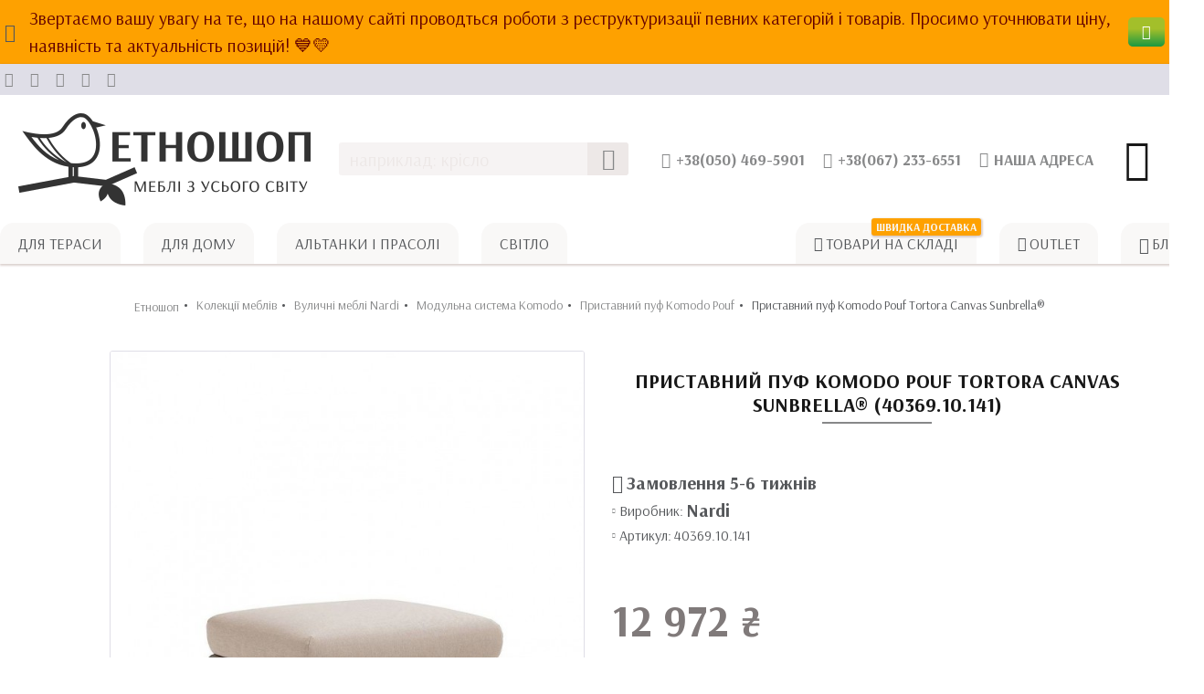

--- FILE ---
content_type: text/html; charset=utf-8
request_url: https://www.google.com/recaptcha/api2/anchor?ar=1&k=6LdT7xYTAAAAAOfLm8QWP5laZ3_mzA4GQFHoQNEj&co=aHR0cHM6Ly9ldGhub3Nob3AuY29tLnVhOjQ0Mw..&hl=en&v=PoyoqOPhxBO7pBk68S4YbpHZ&size=normal&anchor-ms=20000&execute-ms=30000&cb=jc2x6qosqjv3
body_size: 49472
content:
<!DOCTYPE HTML><html dir="ltr" lang="en"><head><meta http-equiv="Content-Type" content="text/html; charset=UTF-8">
<meta http-equiv="X-UA-Compatible" content="IE=edge">
<title>reCAPTCHA</title>
<style type="text/css">
/* cyrillic-ext */
@font-face {
  font-family: 'Roboto';
  font-style: normal;
  font-weight: 400;
  font-stretch: 100%;
  src: url(//fonts.gstatic.com/s/roboto/v48/KFO7CnqEu92Fr1ME7kSn66aGLdTylUAMa3GUBHMdazTgWw.woff2) format('woff2');
  unicode-range: U+0460-052F, U+1C80-1C8A, U+20B4, U+2DE0-2DFF, U+A640-A69F, U+FE2E-FE2F;
}
/* cyrillic */
@font-face {
  font-family: 'Roboto';
  font-style: normal;
  font-weight: 400;
  font-stretch: 100%;
  src: url(//fonts.gstatic.com/s/roboto/v48/KFO7CnqEu92Fr1ME7kSn66aGLdTylUAMa3iUBHMdazTgWw.woff2) format('woff2');
  unicode-range: U+0301, U+0400-045F, U+0490-0491, U+04B0-04B1, U+2116;
}
/* greek-ext */
@font-face {
  font-family: 'Roboto';
  font-style: normal;
  font-weight: 400;
  font-stretch: 100%;
  src: url(//fonts.gstatic.com/s/roboto/v48/KFO7CnqEu92Fr1ME7kSn66aGLdTylUAMa3CUBHMdazTgWw.woff2) format('woff2');
  unicode-range: U+1F00-1FFF;
}
/* greek */
@font-face {
  font-family: 'Roboto';
  font-style: normal;
  font-weight: 400;
  font-stretch: 100%;
  src: url(//fonts.gstatic.com/s/roboto/v48/KFO7CnqEu92Fr1ME7kSn66aGLdTylUAMa3-UBHMdazTgWw.woff2) format('woff2');
  unicode-range: U+0370-0377, U+037A-037F, U+0384-038A, U+038C, U+038E-03A1, U+03A3-03FF;
}
/* math */
@font-face {
  font-family: 'Roboto';
  font-style: normal;
  font-weight: 400;
  font-stretch: 100%;
  src: url(//fonts.gstatic.com/s/roboto/v48/KFO7CnqEu92Fr1ME7kSn66aGLdTylUAMawCUBHMdazTgWw.woff2) format('woff2');
  unicode-range: U+0302-0303, U+0305, U+0307-0308, U+0310, U+0312, U+0315, U+031A, U+0326-0327, U+032C, U+032F-0330, U+0332-0333, U+0338, U+033A, U+0346, U+034D, U+0391-03A1, U+03A3-03A9, U+03B1-03C9, U+03D1, U+03D5-03D6, U+03F0-03F1, U+03F4-03F5, U+2016-2017, U+2034-2038, U+203C, U+2040, U+2043, U+2047, U+2050, U+2057, U+205F, U+2070-2071, U+2074-208E, U+2090-209C, U+20D0-20DC, U+20E1, U+20E5-20EF, U+2100-2112, U+2114-2115, U+2117-2121, U+2123-214F, U+2190, U+2192, U+2194-21AE, U+21B0-21E5, U+21F1-21F2, U+21F4-2211, U+2213-2214, U+2216-22FF, U+2308-230B, U+2310, U+2319, U+231C-2321, U+2336-237A, U+237C, U+2395, U+239B-23B7, U+23D0, U+23DC-23E1, U+2474-2475, U+25AF, U+25B3, U+25B7, U+25BD, U+25C1, U+25CA, U+25CC, U+25FB, U+266D-266F, U+27C0-27FF, U+2900-2AFF, U+2B0E-2B11, U+2B30-2B4C, U+2BFE, U+3030, U+FF5B, U+FF5D, U+1D400-1D7FF, U+1EE00-1EEFF;
}
/* symbols */
@font-face {
  font-family: 'Roboto';
  font-style: normal;
  font-weight: 400;
  font-stretch: 100%;
  src: url(//fonts.gstatic.com/s/roboto/v48/KFO7CnqEu92Fr1ME7kSn66aGLdTylUAMaxKUBHMdazTgWw.woff2) format('woff2');
  unicode-range: U+0001-000C, U+000E-001F, U+007F-009F, U+20DD-20E0, U+20E2-20E4, U+2150-218F, U+2190, U+2192, U+2194-2199, U+21AF, U+21E6-21F0, U+21F3, U+2218-2219, U+2299, U+22C4-22C6, U+2300-243F, U+2440-244A, U+2460-24FF, U+25A0-27BF, U+2800-28FF, U+2921-2922, U+2981, U+29BF, U+29EB, U+2B00-2BFF, U+4DC0-4DFF, U+FFF9-FFFB, U+10140-1018E, U+10190-1019C, U+101A0, U+101D0-101FD, U+102E0-102FB, U+10E60-10E7E, U+1D2C0-1D2D3, U+1D2E0-1D37F, U+1F000-1F0FF, U+1F100-1F1AD, U+1F1E6-1F1FF, U+1F30D-1F30F, U+1F315, U+1F31C, U+1F31E, U+1F320-1F32C, U+1F336, U+1F378, U+1F37D, U+1F382, U+1F393-1F39F, U+1F3A7-1F3A8, U+1F3AC-1F3AF, U+1F3C2, U+1F3C4-1F3C6, U+1F3CA-1F3CE, U+1F3D4-1F3E0, U+1F3ED, U+1F3F1-1F3F3, U+1F3F5-1F3F7, U+1F408, U+1F415, U+1F41F, U+1F426, U+1F43F, U+1F441-1F442, U+1F444, U+1F446-1F449, U+1F44C-1F44E, U+1F453, U+1F46A, U+1F47D, U+1F4A3, U+1F4B0, U+1F4B3, U+1F4B9, U+1F4BB, U+1F4BF, U+1F4C8-1F4CB, U+1F4D6, U+1F4DA, U+1F4DF, U+1F4E3-1F4E6, U+1F4EA-1F4ED, U+1F4F7, U+1F4F9-1F4FB, U+1F4FD-1F4FE, U+1F503, U+1F507-1F50B, U+1F50D, U+1F512-1F513, U+1F53E-1F54A, U+1F54F-1F5FA, U+1F610, U+1F650-1F67F, U+1F687, U+1F68D, U+1F691, U+1F694, U+1F698, U+1F6AD, U+1F6B2, U+1F6B9-1F6BA, U+1F6BC, U+1F6C6-1F6CF, U+1F6D3-1F6D7, U+1F6E0-1F6EA, U+1F6F0-1F6F3, U+1F6F7-1F6FC, U+1F700-1F7FF, U+1F800-1F80B, U+1F810-1F847, U+1F850-1F859, U+1F860-1F887, U+1F890-1F8AD, U+1F8B0-1F8BB, U+1F8C0-1F8C1, U+1F900-1F90B, U+1F93B, U+1F946, U+1F984, U+1F996, U+1F9E9, U+1FA00-1FA6F, U+1FA70-1FA7C, U+1FA80-1FA89, U+1FA8F-1FAC6, U+1FACE-1FADC, U+1FADF-1FAE9, U+1FAF0-1FAF8, U+1FB00-1FBFF;
}
/* vietnamese */
@font-face {
  font-family: 'Roboto';
  font-style: normal;
  font-weight: 400;
  font-stretch: 100%;
  src: url(//fonts.gstatic.com/s/roboto/v48/KFO7CnqEu92Fr1ME7kSn66aGLdTylUAMa3OUBHMdazTgWw.woff2) format('woff2');
  unicode-range: U+0102-0103, U+0110-0111, U+0128-0129, U+0168-0169, U+01A0-01A1, U+01AF-01B0, U+0300-0301, U+0303-0304, U+0308-0309, U+0323, U+0329, U+1EA0-1EF9, U+20AB;
}
/* latin-ext */
@font-face {
  font-family: 'Roboto';
  font-style: normal;
  font-weight: 400;
  font-stretch: 100%;
  src: url(//fonts.gstatic.com/s/roboto/v48/KFO7CnqEu92Fr1ME7kSn66aGLdTylUAMa3KUBHMdazTgWw.woff2) format('woff2');
  unicode-range: U+0100-02BA, U+02BD-02C5, U+02C7-02CC, U+02CE-02D7, U+02DD-02FF, U+0304, U+0308, U+0329, U+1D00-1DBF, U+1E00-1E9F, U+1EF2-1EFF, U+2020, U+20A0-20AB, U+20AD-20C0, U+2113, U+2C60-2C7F, U+A720-A7FF;
}
/* latin */
@font-face {
  font-family: 'Roboto';
  font-style: normal;
  font-weight: 400;
  font-stretch: 100%;
  src: url(//fonts.gstatic.com/s/roboto/v48/KFO7CnqEu92Fr1ME7kSn66aGLdTylUAMa3yUBHMdazQ.woff2) format('woff2');
  unicode-range: U+0000-00FF, U+0131, U+0152-0153, U+02BB-02BC, U+02C6, U+02DA, U+02DC, U+0304, U+0308, U+0329, U+2000-206F, U+20AC, U+2122, U+2191, U+2193, U+2212, U+2215, U+FEFF, U+FFFD;
}
/* cyrillic-ext */
@font-face {
  font-family: 'Roboto';
  font-style: normal;
  font-weight: 500;
  font-stretch: 100%;
  src: url(//fonts.gstatic.com/s/roboto/v48/KFO7CnqEu92Fr1ME7kSn66aGLdTylUAMa3GUBHMdazTgWw.woff2) format('woff2');
  unicode-range: U+0460-052F, U+1C80-1C8A, U+20B4, U+2DE0-2DFF, U+A640-A69F, U+FE2E-FE2F;
}
/* cyrillic */
@font-face {
  font-family: 'Roboto';
  font-style: normal;
  font-weight: 500;
  font-stretch: 100%;
  src: url(//fonts.gstatic.com/s/roboto/v48/KFO7CnqEu92Fr1ME7kSn66aGLdTylUAMa3iUBHMdazTgWw.woff2) format('woff2');
  unicode-range: U+0301, U+0400-045F, U+0490-0491, U+04B0-04B1, U+2116;
}
/* greek-ext */
@font-face {
  font-family: 'Roboto';
  font-style: normal;
  font-weight: 500;
  font-stretch: 100%;
  src: url(//fonts.gstatic.com/s/roboto/v48/KFO7CnqEu92Fr1ME7kSn66aGLdTylUAMa3CUBHMdazTgWw.woff2) format('woff2');
  unicode-range: U+1F00-1FFF;
}
/* greek */
@font-face {
  font-family: 'Roboto';
  font-style: normal;
  font-weight: 500;
  font-stretch: 100%;
  src: url(//fonts.gstatic.com/s/roboto/v48/KFO7CnqEu92Fr1ME7kSn66aGLdTylUAMa3-UBHMdazTgWw.woff2) format('woff2');
  unicode-range: U+0370-0377, U+037A-037F, U+0384-038A, U+038C, U+038E-03A1, U+03A3-03FF;
}
/* math */
@font-face {
  font-family: 'Roboto';
  font-style: normal;
  font-weight: 500;
  font-stretch: 100%;
  src: url(//fonts.gstatic.com/s/roboto/v48/KFO7CnqEu92Fr1ME7kSn66aGLdTylUAMawCUBHMdazTgWw.woff2) format('woff2');
  unicode-range: U+0302-0303, U+0305, U+0307-0308, U+0310, U+0312, U+0315, U+031A, U+0326-0327, U+032C, U+032F-0330, U+0332-0333, U+0338, U+033A, U+0346, U+034D, U+0391-03A1, U+03A3-03A9, U+03B1-03C9, U+03D1, U+03D5-03D6, U+03F0-03F1, U+03F4-03F5, U+2016-2017, U+2034-2038, U+203C, U+2040, U+2043, U+2047, U+2050, U+2057, U+205F, U+2070-2071, U+2074-208E, U+2090-209C, U+20D0-20DC, U+20E1, U+20E5-20EF, U+2100-2112, U+2114-2115, U+2117-2121, U+2123-214F, U+2190, U+2192, U+2194-21AE, U+21B0-21E5, U+21F1-21F2, U+21F4-2211, U+2213-2214, U+2216-22FF, U+2308-230B, U+2310, U+2319, U+231C-2321, U+2336-237A, U+237C, U+2395, U+239B-23B7, U+23D0, U+23DC-23E1, U+2474-2475, U+25AF, U+25B3, U+25B7, U+25BD, U+25C1, U+25CA, U+25CC, U+25FB, U+266D-266F, U+27C0-27FF, U+2900-2AFF, U+2B0E-2B11, U+2B30-2B4C, U+2BFE, U+3030, U+FF5B, U+FF5D, U+1D400-1D7FF, U+1EE00-1EEFF;
}
/* symbols */
@font-face {
  font-family: 'Roboto';
  font-style: normal;
  font-weight: 500;
  font-stretch: 100%;
  src: url(//fonts.gstatic.com/s/roboto/v48/KFO7CnqEu92Fr1ME7kSn66aGLdTylUAMaxKUBHMdazTgWw.woff2) format('woff2');
  unicode-range: U+0001-000C, U+000E-001F, U+007F-009F, U+20DD-20E0, U+20E2-20E4, U+2150-218F, U+2190, U+2192, U+2194-2199, U+21AF, U+21E6-21F0, U+21F3, U+2218-2219, U+2299, U+22C4-22C6, U+2300-243F, U+2440-244A, U+2460-24FF, U+25A0-27BF, U+2800-28FF, U+2921-2922, U+2981, U+29BF, U+29EB, U+2B00-2BFF, U+4DC0-4DFF, U+FFF9-FFFB, U+10140-1018E, U+10190-1019C, U+101A0, U+101D0-101FD, U+102E0-102FB, U+10E60-10E7E, U+1D2C0-1D2D3, U+1D2E0-1D37F, U+1F000-1F0FF, U+1F100-1F1AD, U+1F1E6-1F1FF, U+1F30D-1F30F, U+1F315, U+1F31C, U+1F31E, U+1F320-1F32C, U+1F336, U+1F378, U+1F37D, U+1F382, U+1F393-1F39F, U+1F3A7-1F3A8, U+1F3AC-1F3AF, U+1F3C2, U+1F3C4-1F3C6, U+1F3CA-1F3CE, U+1F3D4-1F3E0, U+1F3ED, U+1F3F1-1F3F3, U+1F3F5-1F3F7, U+1F408, U+1F415, U+1F41F, U+1F426, U+1F43F, U+1F441-1F442, U+1F444, U+1F446-1F449, U+1F44C-1F44E, U+1F453, U+1F46A, U+1F47D, U+1F4A3, U+1F4B0, U+1F4B3, U+1F4B9, U+1F4BB, U+1F4BF, U+1F4C8-1F4CB, U+1F4D6, U+1F4DA, U+1F4DF, U+1F4E3-1F4E6, U+1F4EA-1F4ED, U+1F4F7, U+1F4F9-1F4FB, U+1F4FD-1F4FE, U+1F503, U+1F507-1F50B, U+1F50D, U+1F512-1F513, U+1F53E-1F54A, U+1F54F-1F5FA, U+1F610, U+1F650-1F67F, U+1F687, U+1F68D, U+1F691, U+1F694, U+1F698, U+1F6AD, U+1F6B2, U+1F6B9-1F6BA, U+1F6BC, U+1F6C6-1F6CF, U+1F6D3-1F6D7, U+1F6E0-1F6EA, U+1F6F0-1F6F3, U+1F6F7-1F6FC, U+1F700-1F7FF, U+1F800-1F80B, U+1F810-1F847, U+1F850-1F859, U+1F860-1F887, U+1F890-1F8AD, U+1F8B0-1F8BB, U+1F8C0-1F8C1, U+1F900-1F90B, U+1F93B, U+1F946, U+1F984, U+1F996, U+1F9E9, U+1FA00-1FA6F, U+1FA70-1FA7C, U+1FA80-1FA89, U+1FA8F-1FAC6, U+1FACE-1FADC, U+1FADF-1FAE9, U+1FAF0-1FAF8, U+1FB00-1FBFF;
}
/* vietnamese */
@font-face {
  font-family: 'Roboto';
  font-style: normal;
  font-weight: 500;
  font-stretch: 100%;
  src: url(//fonts.gstatic.com/s/roboto/v48/KFO7CnqEu92Fr1ME7kSn66aGLdTylUAMa3OUBHMdazTgWw.woff2) format('woff2');
  unicode-range: U+0102-0103, U+0110-0111, U+0128-0129, U+0168-0169, U+01A0-01A1, U+01AF-01B0, U+0300-0301, U+0303-0304, U+0308-0309, U+0323, U+0329, U+1EA0-1EF9, U+20AB;
}
/* latin-ext */
@font-face {
  font-family: 'Roboto';
  font-style: normal;
  font-weight: 500;
  font-stretch: 100%;
  src: url(//fonts.gstatic.com/s/roboto/v48/KFO7CnqEu92Fr1ME7kSn66aGLdTylUAMa3KUBHMdazTgWw.woff2) format('woff2');
  unicode-range: U+0100-02BA, U+02BD-02C5, U+02C7-02CC, U+02CE-02D7, U+02DD-02FF, U+0304, U+0308, U+0329, U+1D00-1DBF, U+1E00-1E9F, U+1EF2-1EFF, U+2020, U+20A0-20AB, U+20AD-20C0, U+2113, U+2C60-2C7F, U+A720-A7FF;
}
/* latin */
@font-face {
  font-family: 'Roboto';
  font-style: normal;
  font-weight: 500;
  font-stretch: 100%;
  src: url(//fonts.gstatic.com/s/roboto/v48/KFO7CnqEu92Fr1ME7kSn66aGLdTylUAMa3yUBHMdazQ.woff2) format('woff2');
  unicode-range: U+0000-00FF, U+0131, U+0152-0153, U+02BB-02BC, U+02C6, U+02DA, U+02DC, U+0304, U+0308, U+0329, U+2000-206F, U+20AC, U+2122, U+2191, U+2193, U+2212, U+2215, U+FEFF, U+FFFD;
}
/* cyrillic-ext */
@font-face {
  font-family: 'Roboto';
  font-style: normal;
  font-weight: 900;
  font-stretch: 100%;
  src: url(//fonts.gstatic.com/s/roboto/v48/KFO7CnqEu92Fr1ME7kSn66aGLdTylUAMa3GUBHMdazTgWw.woff2) format('woff2');
  unicode-range: U+0460-052F, U+1C80-1C8A, U+20B4, U+2DE0-2DFF, U+A640-A69F, U+FE2E-FE2F;
}
/* cyrillic */
@font-face {
  font-family: 'Roboto';
  font-style: normal;
  font-weight: 900;
  font-stretch: 100%;
  src: url(//fonts.gstatic.com/s/roboto/v48/KFO7CnqEu92Fr1ME7kSn66aGLdTylUAMa3iUBHMdazTgWw.woff2) format('woff2');
  unicode-range: U+0301, U+0400-045F, U+0490-0491, U+04B0-04B1, U+2116;
}
/* greek-ext */
@font-face {
  font-family: 'Roboto';
  font-style: normal;
  font-weight: 900;
  font-stretch: 100%;
  src: url(//fonts.gstatic.com/s/roboto/v48/KFO7CnqEu92Fr1ME7kSn66aGLdTylUAMa3CUBHMdazTgWw.woff2) format('woff2');
  unicode-range: U+1F00-1FFF;
}
/* greek */
@font-face {
  font-family: 'Roboto';
  font-style: normal;
  font-weight: 900;
  font-stretch: 100%;
  src: url(//fonts.gstatic.com/s/roboto/v48/KFO7CnqEu92Fr1ME7kSn66aGLdTylUAMa3-UBHMdazTgWw.woff2) format('woff2');
  unicode-range: U+0370-0377, U+037A-037F, U+0384-038A, U+038C, U+038E-03A1, U+03A3-03FF;
}
/* math */
@font-face {
  font-family: 'Roboto';
  font-style: normal;
  font-weight: 900;
  font-stretch: 100%;
  src: url(//fonts.gstatic.com/s/roboto/v48/KFO7CnqEu92Fr1ME7kSn66aGLdTylUAMawCUBHMdazTgWw.woff2) format('woff2');
  unicode-range: U+0302-0303, U+0305, U+0307-0308, U+0310, U+0312, U+0315, U+031A, U+0326-0327, U+032C, U+032F-0330, U+0332-0333, U+0338, U+033A, U+0346, U+034D, U+0391-03A1, U+03A3-03A9, U+03B1-03C9, U+03D1, U+03D5-03D6, U+03F0-03F1, U+03F4-03F5, U+2016-2017, U+2034-2038, U+203C, U+2040, U+2043, U+2047, U+2050, U+2057, U+205F, U+2070-2071, U+2074-208E, U+2090-209C, U+20D0-20DC, U+20E1, U+20E5-20EF, U+2100-2112, U+2114-2115, U+2117-2121, U+2123-214F, U+2190, U+2192, U+2194-21AE, U+21B0-21E5, U+21F1-21F2, U+21F4-2211, U+2213-2214, U+2216-22FF, U+2308-230B, U+2310, U+2319, U+231C-2321, U+2336-237A, U+237C, U+2395, U+239B-23B7, U+23D0, U+23DC-23E1, U+2474-2475, U+25AF, U+25B3, U+25B7, U+25BD, U+25C1, U+25CA, U+25CC, U+25FB, U+266D-266F, U+27C0-27FF, U+2900-2AFF, U+2B0E-2B11, U+2B30-2B4C, U+2BFE, U+3030, U+FF5B, U+FF5D, U+1D400-1D7FF, U+1EE00-1EEFF;
}
/* symbols */
@font-face {
  font-family: 'Roboto';
  font-style: normal;
  font-weight: 900;
  font-stretch: 100%;
  src: url(//fonts.gstatic.com/s/roboto/v48/KFO7CnqEu92Fr1ME7kSn66aGLdTylUAMaxKUBHMdazTgWw.woff2) format('woff2');
  unicode-range: U+0001-000C, U+000E-001F, U+007F-009F, U+20DD-20E0, U+20E2-20E4, U+2150-218F, U+2190, U+2192, U+2194-2199, U+21AF, U+21E6-21F0, U+21F3, U+2218-2219, U+2299, U+22C4-22C6, U+2300-243F, U+2440-244A, U+2460-24FF, U+25A0-27BF, U+2800-28FF, U+2921-2922, U+2981, U+29BF, U+29EB, U+2B00-2BFF, U+4DC0-4DFF, U+FFF9-FFFB, U+10140-1018E, U+10190-1019C, U+101A0, U+101D0-101FD, U+102E0-102FB, U+10E60-10E7E, U+1D2C0-1D2D3, U+1D2E0-1D37F, U+1F000-1F0FF, U+1F100-1F1AD, U+1F1E6-1F1FF, U+1F30D-1F30F, U+1F315, U+1F31C, U+1F31E, U+1F320-1F32C, U+1F336, U+1F378, U+1F37D, U+1F382, U+1F393-1F39F, U+1F3A7-1F3A8, U+1F3AC-1F3AF, U+1F3C2, U+1F3C4-1F3C6, U+1F3CA-1F3CE, U+1F3D4-1F3E0, U+1F3ED, U+1F3F1-1F3F3, U+1F3F5-1F3F7, U+1F408, U+1F415, U+1F41F, U+1F426, U+1F43F, U+1F441-1F442, U+1F444, U+1F446-1F449, U+1F44C-1F44E, U+1F453, U+1F46A, U+1F47D, U+1F4A3, U+1F4B0, U+1F4B3, U+1F4B9, U+1F4BB, U+1F4BF, U+1F4C8-1F4CB, U+1F4D6, U+1F4DA, U+1F4DF, U+1F4E3-1F4E6, U+1F4EA-1F4ED, U+1F4F7, U+1F4F9-1F4FB, U+1F4FD-1F4FE, U+1F503, U+1F507-1F50B, U+1F50D, U+1F512-1F513, U+1F53E-1F54A, U+1F54F-1F5FA, U+1F610, U+1F650-1F67F, U+1F687, U+1F68D, U+1F691, U+1F694, U+1F698, U+1F6AD, U+1F6B2, U+1F6B9-1F6BA, U+1F6BC, U+1F6C6-1F6CF, U+1F6D3-1F6D7, U+1F6E0-1F6EA, U+1F6F0-1F6F3, U+1F6F7-1F6FC, U+1F700-1F7FF, U+1F800-1F80B, U+1F810-1F847, U+1F850-1F859, U+1F860-1F887, U+1F890-1F8AD, U+1F8B0-1F8BB, U+1F8C0-1F8C1, U+1F900-1F90B, U+1F93B, U+1F946, U+1F984, U+1F996, U+1F9E9, U+1FA00-1FA6F, U+1FA70-1FA7C, U+1FA80-1FA89, U+1FA8F-1FAC6, U+1FACE-1FADC, U+1FADF-1FAE9, U+1FAF0-1FAF8, U+1FB00-1FBFF;
}
/* vietnamese */
@font-face {
  font-family: 'Roboto';
  font-style: normal;
  font-weight: 900;
  font-stretch: 100%;
  src: url(//fonts.gstatic.com/s/roboto/v48/KFO7CnqEu92Fr1ME7kSn66aGLdTylUAMa3OUBHMdazTgWw.woff2) format('woff2');
  unicode-range: U+0102-0103, U+0110-0111, U+0128-0129, U+0168-0169, U+01A0-01A1, U+01AF-01B0, U+0300-0301, U+0303-0304, U+0308-0309, U+0323, U+0329, U+1EA0-1EF9, U+20AB;
}
/* latin-ext */
@font-face {
  font-family: 'Roboto';
  font-style: normal;
  font-weight: 900;
  font-stretch: 100%;
  src: url(//fonts.gstatic.com/s/roboto/v48/KFO7CnqEu92Fr1ME7kSn66aGLdTylUAMa3KUBHMdazTgWw.woff2) format('woff2');
  unicode-range: U+0100-02BA, U+02BD-02C5, U+02C7-02CC, U+02CE-02D7, U+02DD-02FF, U+0304, U+0308, U+0329, U+1D00-1DBF, U+1E00-1E9F, U+1EF2-1EFF, U+2020, U+20A0-20AB, U+20AD-20C0, U+2113, U+2C60-2C7F, U+A720-A7FF;
}
/* latin */
@font-face {
  font-family: 'Roboto';
  font-style: normal;
  font-weight: 900;
  font-stretch: 100%;
  src: url(//fonts.gstatic.com/s/roboto/v48/KFO7CnqEu92Fr1ME7kSn66aGLdTylUAMa3yUBHMdazQ.woff2) format('woff2');
  unicode-range: U+0000-00FF, U+0131, U+0152-0153, U+02BB-02BC, U+02C6, U+02DA, U+02DC, U+0304, U+0308, U+0329, U+2000-206F, U+20AC, U+2122, U+2191, U+2193, U+2212, U+2215, U+FEFF, U+FFFD;
}

</style>
<link rel="stylesheet" type="text/css" href="https://www.gstatic.com/recaptcha/releases/PoyoqOPhxBO7pBk68S4YbpHZ/styles__ltr.css">
<script nonce="Or_d74wl9GIcHzytkrZEzg" type="text/javascript">window['__recaptcha_api'] = 'https://www.google.com/recaptcha/api2/';</script>
<script type="text/javascript" src="https://www.gstatic.com/recaptcha/releases/PoyoqOPhxBO7pBk68S4YbpHZ/recaptcha__en.js" nonce="Or_d74wl9GIcHzytkrZEzg">
      
    </script></head>
<body><div id="rc-anchor-alert" class="rc-anchor-alert"></div>
<input type="hidden" id="recaptcha-token" value="[base64]">
<script type="text/javascript" nonce="Or_d74wl9GIcHzytkrZEzg">
      recaptcha.anchor.Main.init("[\x22ainput\x22,[\x22bgdata\x22,\x22\x22,\[base64]/[base64]/[base64]/bmV3IHJbeF0oY1swXSk6RT09Mj9uZXcgclt4XShjWzBdLGNbMV0pOkU9PTM/bmV3IHJbeF0oY1swXSxjWzFdLGNbMl0pOkU9PTQ/[base64]/[base64]/[base64]/[base64]/[base64]/[base64]/[base64]/[base64]\x22,\[base64]\\u003d\x22,\[base64]/Cr8K9A8O3w6oSJsKqE0YPVFBrwppebcK2w4HCjmbCvjbDuFw/[base64]/[base64]/bi0kwoDDtsKVw53DoMKZZHjDiQtcwr9Fw5JQXcKhRkHDvFstcsO4CcKnw6rDssKOfmlBG8O3KE1dw6nCrlcNOXhZb2RWbW8wacKxecKywrIGEMOOEsOPKcKHHsO2LMODJMKvFsOnw7AEwr8JVsO6w6BTVQMmMEJ0H8KhfT9xDUtnwo7Dh8O/w4FCw458w4AWwrNnODl/b3XDh8KZw7AwYnTDjMOzVsKww77Dk8OUQMKgTCjDklnCuhQ5wrHClsO/XDfChMOgXsKCwo4Xw77Dqi8pwqdKJkcwwr7DqkXCtcOZH8OQw4/Dg8OBwpLCugPDicKnRsOuwrQ6wpHDlMKDw7HCmsKyY8KpTXl9b8KnNSbDlhbDocKrFMO6wqHDmsOoER87wrHDrsOVwqQ+w7nCuRfDtsOfw5PDvsO6w5rCt8O+w6YkBStgFh/[base64]/Cp8KnLMKbCMK6f8O5dMO4MMKfIWosFcKnw78Gw5/Cu8K0w5hMCETCoMO+w5TCqgcMHAgdw4zCglIfw4nDgz3Dm8KEwp8zQB/Ck8KyLyrDt8OZQFPCu1fCn2tyRcKdw7nDjsO6wqB7F8KIY8Oiwo0lw7rCqnRbM8ORD8K8FkUHw43Dn0J8w5oeIMKmcMOISFHDvkQEEsOJwpnDrT/[base64]/DtRodccOuwrTDvcK9d8OJwq3DpMKEw5XCuz1Twp9HwpswwqR6woDDsW5Uw4IoDV7DpMKZJD/DtxnDu8O7BsKRw7tnw6JFG8OAwoHCh8OAAQbDr2YFHibDhwddwqZiw6XDnXQ4LX3ChmMiDsK6aH1vw4VhITFwwo/Dg8KtG1NfwqBVwrd1w6QyHMOQVsObwobChcKGwrDCjcKnw79LwonCowBPw7vDvyPCu8K6HBXCjljDscOFMMOkHAMBwo4owpVTK0fDiRxAwqQWw6czJi4PVsOJXsOSDsK3VcO/[base64]/T1bDk8OewqbCnMKYbwNzLcKlworDsEwlWmI9woc8EU3DrVXCugt2f8OAw7s6w5fCqFfDq3LChBfDvGLCqQPDjMKWVsKUSAAQw6IUMQ5Lw7QJw7EJIsKvPiM/RWMXPDYHwqrCm0LDgSTCtMO4w4cNwo4Kw5HDoMKow6l8bsOOwqnDmMOmKwzCu0XDkMKewoU0woMuw5QdGUzCk0JtwqMOexHCmsOnPMOffF/CmEseHcKJwrsVZUUCNcOgw6TCsg0KwqLDp8Ktw4TDhMOgPQt0csK6wprCkMOnaD/[base64]/CuwbDvUnDjyvDhhRqAcKcGcObeR3DucKjK18jw6DDoj7Ctk0VwoPCpsK8w6IuwpfCrsO9TsKPIsK0dcOowq07ZhPDo2oaIT7CvMKhbRspWMKbwokPwqEDY8OEw7ZYw7VewphMSMO8JsO9w7JmUws+w5FuwpfCsMO/fcOkTj7Cr8Osw79Dw7/DtMOFZcKKwpHDqcKyw4MQw5bDu8KiHGXDsEQVwoHDscOCUWJrX8O8JXTCrMKzwoxgwrbDmcOjwqFLwrLDonIPw592wpliwrMQchbCr0vCiWXCokzCkcO+QGzDrRITXsK1Dw3CmMOiw5QOLxF9Wk5YIMOTw4jCs8OgEmnDpyFNH3IYeGfCszldTyg/YBAETMK5O2bDq8OlDMKXwqzCl8KAZn0EaQDDk8OOZ8KgwqjCtUfDsh7Di8KKwpnDgARaE8KxwoHCoB3CtWjCosK+wrjDhcObYEhpGEjDsUENIGJ/IcK+w63CvmppNBVxWHzCgcKWFsO5PcObMcK5BMOIwrZaazfDoMOMOHLDtcK7w4hdNcOow4VYwrzCijkfwrnDuVMpH8OteMOUfMOETEfCmFfDgg9SwoTDjBfDin8vKmjDrMK0GcOCRhfDiDxlc8KxwpJzMCnCuS8Rw7Zww7jDmsO4wp1jYVPCuB/DpwwTw57Dqh0iwqPDmXdKwonCj2U6w4/CpAdVwqgFw7sPwqQJw7lww64zDcKMwrPCpW3Ch8O5IcKsScKZworCozxXfHYlecKnw6rCj8KLG8KEwoM/wq09MV9MwqrCsQMHw6HCohZJw5TClVhMw6Y1w7DClzoiwpcBwrTCvcKJeGHDmQZ3ScOdVsKtwq/CmsOgS1giGMO9w4TCgBvDh8K2w5HDr8OpU8KjES84ZiElw5DCiih9w6/DtsOVwp0gwoBOwoPDqBjDnMOEdsK4w7RvdQZbVcOqwp5Uw4DCgMOuwp82E8K5AsKjR23DrsK7w7XDthbCoMOIUcKodMO0XxpPZg1UwrNLw55Qw6HDoB/CqAwJAMO8dRjDk3ZYAMODw4vCompUwq7ClyFrfHLCvAvChQdPw4A+HsOCRCxrw7AEEUlXwqHCszLDkMOJw5xJBMOBG8O5PMOvw6l5J8KEw63Dr8O6ZcOawrDClcOwG3XDmcKFw7odBmLCuTrDmAAbIcOdXU03w4DCu2zCl8OyFG/Crm14w4x9wqjCuMKOwpnCscK6dDnChHrCjcK1w57CnMOYS8Obw5U2wqrCrcKhLHwUQyUWBsKjwqnCoUnDrULCiRk4woZzwqjCp8O4EMOLBxbCrEosecOfwqbCgG5UfFsNwovCuRZYwp1sb3nDojbDknsIDcOVwpLDicKrwrhqCXTDrcKSwpjCvMOMUcOLcsK/LMOjw6fDlQfDkhTDosKiM8ObPR3CqAFDBsOtwp04MMO+w7oyOMK9w6RewoNWFcOwwq/[base64]/ClcKuUA1LwoNlZELCncOIw5vCnlnDoFvDmsOvHFdHwq84w7c3BgpJbXgKSjp5C8KCQMOkAcKgwo/CsiDCnsOVwqBNUAV/[base64]/CinDCiiPDiSYcwrl/dnDCvFjDgCo8wr7DiMOsQiR8wq1Md2bDgcOnw73CmADCumfDoy/DrMOgwqFXw6U3w7PCt33CqMKveMOZw70qfX9gw4sKwph+f1pZScOSw4MYwoDDvjcRwrLCjkzCt1TCqkBPwqvCnsOnw6zDt11hwpNcw4kyJ8OpwqTDkMO+worCpsO/LnkEw6DCjMKuWR/DtMONw7cew5jDuMKSw6VIUGnDhsK8GA/CocKXwqt6ajQAw5ZgBcOSw7jCucOTLVofw5AlIcOkw7lRADlcw55FdFHDjsKGYBPDulwxbcO5wp/ChMOZwp7DisOXw79aw7zDr8Krw4tnwozDt8K2wojDpsOKWDRkw53DkcOYwpbCmhwzZx4xw5/CnsOPMG/[base64]/CvjsBw7fCglxLw7MwwrAUw6LDp0JiN8KjwoLDiVYnwoPCtEPCk8KlL1/DmsO+J2widV0qX8KJwr3DlCDCvMOKwo3CoSPDj8O2W3DDhg5Pwqhiw7B0wpnCk8KSwogCJ8KoXhvCuhfCuwrCug/DgRkXw4HDmcOMEDQLw7ElYcO0woIMW8OoWUwjUsK0A8OlXsOWwrDCk3/CpnQUEsOoGQjCp8KmwrLDpGl8wrhGTcOIG8ONwqLDhxJCwpLCv3BFwrPCm8K0wpHDsMOewqzCglDDkXJZw4jCsxzCvcKIGBwfw4vCs8KlIyXCvMKDw7gLEU/DrmHDocKPwofCvSoKwpXCmhzCosOvw7IswrA7w6nDtjkaFsOhw5TCgX1nO8OPbcKOIBHDg8KqVzLCiMKuw5w2woYXZx/CgcOCwr4gT8Onw74vfcOoTMOuN8K0JChSw7NFwp9Dw4PDpU7DnyrCkcO/wr/[base64]/Cm0QLw5J9w5zCkwXCsMOfw7PCpMO2H8OQIMK3KsOZL8KUw4ZVF8Ocw4TDnTM7UsOEKcOdZ8OJFMOgAgfDusKdwr8jRwPCjjjDk8KVw43CkyI8wqBQwp/CmhnCh1tXwrvDo8OOw5HDnkdIw7ZBFcKKDMOMwpZCWcKTMRsCw5vCml7Dh8K5wolqD8K1MAcMwokwwqI0CyDDpwgew5cgwpBIw5HDvWzCqGtAw6rDihgEJXfCim5zwqrCmVPDu27DocKOY2gEw6/CiA7DkRfDl8Kqw7TCl8OCw751wr92ACHDsU1Dw7nCvsKDOsKJwonCvMK4wqQSK8OBBMKFwq9Fw4Y+YyQsBjnDuMObwpPDkw3Cj37DshHCjV99DgIqdRjDrsKHSUd7w47CnsKkw6VgfsOTw7FRWCjDvxo8w6bCjsOJw73DolYhORDCiXhwwrYIEMOdwp/[base64]/CvsK4wqNAw7rCocK5eFQFwpPDncKFw7V9dsO4w7ZuwoDDp8OVwrAow7F8w6fCr8OIXQ/[base64]/DshcpfMKsLMO3b3g6wqzDgMOYEXHCo8KGw5MJUTbDmsKrwqFKUMKHSTrDgxpfwpZ8w5nDpsKGU8OtwobCocK4wpfCkFlcw6/[base64]/CmwRXOMObEiFNfMKLw5rDkMOmw4vDkx0+QcK6KMKTPcOUw4YsIsKZCsKpwr7CiELCl8KWwqJgwrXCk3slMHLCrsORwqcjRX56woMkw4MYTcKRw5zCmGQSw6QlMQnCq8Kvw7JSw4TDrcKaRsKDQg1KMg97VsOZwp3CucOvcgZAwrwUw7bDtsKxw5k1wqjCrwYnw4/CuQjCvkvCrMO9wpEpwr/[base64]/TsKfwp8iOsOkBcOhBFLDpi5GM8OrTxHCisKpETDCk8ODw7PDtMKgScOVwovDjRnCnMKPw5DCkSbDtnDDjcO4LMKowpo0bSQJwoEKSQs6w63CnsKRw7nDlcKtwrbDuMKuwop5W8O/w6PCqcO1w6M+SibDk3YpO2s4w4MQwppGwqHCqg/DkE0gOiTDqcO8V1PCrC3DlsKwEQDCqMKdw63ChMKpIVt4A31pKMKew40ONALChnlYw7DDiEFmw4oWwoLDosOYOsO/w5PDj8O3BybCpsKjX8KjwrxnwqrChsKQPk/Dvkkyw67DsEwPa8KmWEZqw4DCrMO4w5TDmcKjIG3CqhN/K8OrIcKedcO+w65/C2PDusO+wqfDp8OmwpPDiMKXw6MZT8K6wqvCgsOcQCfCg8KIR8O9w6RYwqPCnMKPwrtyL8O/HsKCw7gww6vCkcKEOiXDmcKDw4bCvkY/[base64]/CnzjDr8KvZhZrAh3CocKHw6gpwodSHMKNT8KOwq3CncO4Ph9JwqZtfcOMHMKSw6zCgGFgE8KWwoNhOFkPLMO7w5rCmk/DrsKXw7rCrsKdw5nCvsOgC8K0WBstUmfDk8Knw5QlPcOPw6rCoH/Cv8Ovw4bCksKmwrHDrMKjw4XCgMKJwqwQw71DwrXCkMKBWj7DksKZNHRew60QHxIRw7/ChXjDjFHDlMOewpZuTFbDqzxIw6bCsl/DicOxVMKGOMKFJTjCjcKWVGnDnmkWS8KvecK/w6Ezw6taKSFVwrpJw5I1ZsOGH8O6wolVMsORwp/CucOnAQFCwqRFw53DtzFXw5PDrcK0PxrDrMK7w5oVE8OyEMK5wqLCmsOUJcKVFjpyw4kFHsOCI8Kywo/DqFlTwrxmRh0YwprCsMKCd8Omw4Ejwp7CuMObwrnCqR9bCcKCSsOUMD/[base64]/DjQzDjgrDjMKTw6xyw4fCtMOywrd7SjLDpQbDtQZhw7o6bWnCuhLCs8Knw6BjH0QNw7HCq8KPw6nCi8KYHAkiw58Hwqd5Gnt4QsKeWjrDssOlwrXCm8K7woDDgMOxw67CvWXCkMOCSR/CmTpKPWt6w7zDjcOGCcObWsKBKTzDqMOIwo1SQMO/AThtT8KQFcOmYwDCgU7Dh8ODwoXCn8OOacOBwpzDnMKxw6/CnWJpw6QPw5YxOHwURB1LwpXDjmXCglLDmQnDhQvDpDrDkG/DicKJwoEgL0bCl39CBcO0wrsUwonDusKbwqdiw747G8KfN8KUw6EaHcOBwpDDo8Oqw65iw58ow6Q9wp5sQMOxwoN5FjbCo0IWw4nDqVzCvcOxwoU8BVrCoTBHwqViw6MSNsOUZsO5wqE4w4Nmw7BawrNTf0rDii/[base64]/[base64]/[base64]/FDkbEHcBw5fCu8K9wod9wojCk8OQEcOfMcK7KTHCj8KIIcOBRsODw7tWYw/[base64]/CgEszGVLClMKfw5vDnzfDmcKLwr0eesOOVsOVRsKqw5BFw6fDkkDDmFjCgnPDu0HDqxLDosO1wo5Iw73CtcOswoBVw6Vrw6Fswr0bw4jCk8KBUATCvW3CjRPDnMKRXMOaU8KTGcOGccO6G8KuKSBbeRfClsKNAcOBw6khBhsyLcK0wrx/AsOrIMO5KcK7wpLCl8OCwpIsRcKUESrCnTfDtlLCp1HCo1RwwoACXnAHUsKjw7rDr1LDsBckw6/CgnzDvsOdVcKYwpx3woLDv8KpwrQLwofCm8K8w4tGw41rwojDnsOzw4HCnQ/DhhXCgMOLYDnCnMOfJsOFwofCh3vDtsKsw7dVdsKCw68mDcOCKsKcwoYOK8K/w6zDlsODWTfCtFHDhn08wrcsXU18AQnDrjnCn8OsHWVtw4AOwo9fw7TDpcKcw7kOBcOWwrBow6cpwonCmjnDnV/CisOuw7XDnVnCrMOUwrDCnnfCqMOcR8KlbSXCmivCv3TDq8OQdkVFwo3CqsOZw6ZfCVxrwqXDjlTDr8KvQDzCu8O4w6/CjsKUwrPCo8O/woYXwoPCjGHCnS/CjQ/DtMKGEDDDisOnKsOvV8OaNxM2w4TCg0XCgxQlw4HDkcOLwqFSbsKqZXZZOsKew6NrwrfCtMOfMcKJXzAmw7zDuXLCrWQuEmTDsMKZwrc8w4ZowrPCqk/Cm8OfO8O0wpwuFMODIsKtwqPDvWc8KsKCTkLCvSzDijEvHsKyw6vDsngrdsKbw7xNJsOAHUzCsMKdY8KfbMOqGQDCgMO3RcOARCA+InvCgcK3McKpw45uBUpAw7MvYMO9w6/Dh8OgE8KDwohHelnCtknCl0xQKMK4DcOyw4XDtS3DkcKECcOuK0fCoMOBJVINahDCoTfCnsOmwrrCtDHDlV08wo8rYgg6A15zVMKMwq/DvAjDljrDt8O7w5g3wphBwrwrTcKeQsOnw41aBQYzbArDuk8AWcOVwoxbwrbCrcO8TMKrw5jDhMOqwp3CocOdGMKrwpINXMO7wovCiMO+wp7Dj8O3w4ViI8KCVsOsw7fDjcK1w6lfw4/DrcOlf0w5HhhWw4hZZlQow5sbw58xQy7CvMKuw4FtwpcCGjDCh8O+dA7CmkMlwrPCg8KGUiHDuT03wqHDvcKXw4HDkcKMwohSwodRPVEMKsOaw4zDpRHDjmpPQXDDv8OXZcO6wp7DtsKvw6bCjMKdw4jCiyxxwplUI8KsRMO+wp3CjT0+wockZMKSBcO8wo/DmMO4wotwKcKpwqhIK8K8TVBBw7fCo8OlwqrDrQ05F1pPVMKmwq7DjRRlw5UyfcOpwqNubMKJw53DuGNUwqk8wq05wqJ4wpTCpmvCksKgDCfClUPDucO9Kl/CrsKeYhPDoMOGYUEww73CnVbDhsOgfcKyQRvCusKqw63DksK4woPDtngZal5+B8KpUnVVwqJFWsOjwoZtC3p4wpXCjRdSP2FYwq/Dm8ObBsKhw4lYw58rw4QRwo3CgSxNAW5wHB5cO0TDvcOFfis9A1PDk27DjzjDocOVOH9ROkkyasKZwpnDhAZTPgYXw43CvcOTP8O3w70RNcOOFWM+Z3zCmcKmMxbChWNkTcO7w6fCk8OxIMKYAcKQcgPDmsKFwoDCniPDmFxPcsKVwo3CqsOZw5NHw6YkwobCs0/DsGt7LsO9w5rCtsKIKUkjUMKVw45rwobDgmPCmcO+RnwCw7cTw6o+RcKgEV8Oa8K5S8Oxw6bDhi1uwrcHwrjDkV1Ew54pw5nCvMOvQ8KWwq7DoStewrZQMyN5w6DDhcK7wrzCicK/TQ/Cu3bCkMKDOTkFKi7DhcK5f8OASTI3IypuSmXDgsOlRXUXUQlFwqbDon/DusKDwokew5PDpFdnwrtUwrUvaUrDh8OJNcOYwpnCrsKMS8OocMOQEB47DClKUyt5w6rDpXHCiXNwMynDosO+HUXDiMOaPkvDllx/[base64]/DisO+VMKYZDPDvMK2NHJATmIiVMO2YHgNw4pYBsO7w4J7wo/Cl34vwqDDlcOQw5DDs8OGNMKAdD0KPRAbWiDDqMK+KEVRF8K0eEHCtsK/w7/Dpk8Yw6/CisO/[base64]/[base64]/DtQnDvGXCsmsxIMO2wrgEHzkuH8Oqwpwew4TCgcOUw5VcwpPDoAQywobCjArDpMKCwpZOZWzDvnHDuVbDoiTDucODw4N0w6fCkyFwNMKEMA7DrDEuLQzClHXCp8Oxw6fCpMOWw4TDow7Ch1o+WsOAwqbCicOxfsK8w593wqrDh8KHwrMTwrU/[base64]/WMK/L8KPT8KPWMKZwrNRG8Oewp8awozDgzgYw7MaMMOrwoI+fmQHwqIic3fDqGcFwpVjIMKJw7zDrsKaQG0DwroFSS7CoQjDksKrw5kIw7t7w5rDv1bCsMOPwpXCtcO/[base64]/[base64]/[base64]/Dm3gywrAjw6HDtnzDp1rDpGPCgn/CoMOtw7HDvcOzS39HwrZ6wq7DvVPCgMKAwpHDiDN2CHPDgMOCaF0NHsKCTwg6wp/DpnvCv8KPFGnCi8K8KcO/[base64]/[base64]/DvsO6WsO+wp3CvW84NBLCtjTDnQFrHcKOw5TDlS3DqF4cOMOwwoNLw6ZrDA3Cpn0PYcKmwpnCrcOmw4loX8K/IcO7wq9cwqo/w7PDk8KAwoldZ0zCo8K/[base64]/CiMKlf8Oww4gvTcK/woAWwow4w5/Di8ONJlokwpHCtMO3wpobw4DCiifDuMKZNAzDhgNvwp7ChsKww5NZw4FiTsKFfTBJO2JfAsOYKsKZwqM+cQXDqcKJYn3CvcKywo7Dk8Ojwq4gcMO/[base64]/Chl3DvwkqAcKTGcKJwrbDgwbDtsKhwpnCvsK7wo0rFhjCncKbL0kiNMKEwokOwqU6wrPCngtNw750w47CkjA0QHQdAHzCm8OzfsK9fAUBw6R0QcOJwo0obMKSwqIrw4jDp3hGY8OdEEpaE8OuSlLCpV7CmMO/aCLDljAlwrEUcjIDw5XDrC/CrXRyO1Qaw5/Dsi0Cwpllwoh3w5g9P8Oow4nDjifDusOuwoDDh8ORw7JyMcOhw6ogw5EEwqE5IMOqM8Ovwr/[base64]/DhAVRLMOWFsOIP8ObOsK8VGHDtVjCoE7DhMK/[base64]/CokTCohNdHsKZwrkGLFlVXkIPJ8OJYkLDrsODw7ccw5kTwpQROjPDpwjClcO7w7DCn0Adw6XCqQEmw5vCikfDjwIebDLDrsK/wrHCkcKAwpEjw6rDhyjDlMOiwq/CuzzCpxPCqsO7W0lWBcOCwrhTwqPDiW0Ww4kFwrlHbsKYw4wWZxjCqcKqwr15woMYSsORMcKSw5R7woc3w5h9w43CnhHDlsOudm/[base64]/wrRJQ8O9SmDCkcKiJ8K4NE4OT8KUFQAYHT4CwovDrsO8DsOVwolBZwfCplTDhMKKTEQwwpg/JMOQcgbDj8KeaRgFw6rDmcKZcUlqaMKzw4NaajonFsOjf1jDuwjDmW8kBnbDpCF/[base64]/Ds8OiAmQ5wpFtcR9/W8KpworCqcOCdWXCuRcAeAoBPGTDu1IxMTnDlW/Dtw5aMUDCsMKAw7jDhcKDwpXCoToVw6LCg8Kywpo8P8O2W8KKw6ggw4hcw6nDh8ORwrp6LUYof8K7STw8w7puwqRFSwt1YT7CmnPCu8KJwpJ/[base64]/[base64]/CnsO0S8KVw4TClXXDucOdbcOIIhbDsA5Pwo5ZwqBSRcOCwqHCvyMFwopgFDF1w4HCmmrDtcKMW8Ovw5HCrSU3DBrDhiJNf0jDuAlnw7I4ZsODwoZBV8Kzwps+wrA4EcKaAMKww7rDvsKuwqkNIVbDgVHCiTYGVUQzw48Qwo/DsMKYw7k9TsOZw7PCtyXCozvDlR/[base64]/w7IaOMOfw4Vtw4Z8wo/Dl8OOwqUaPnxDw7fDosKbVMKbf13CkGEXwozCg8K1wrM/IiAqwofDqsKsLiJ+w77CucK/AsOZw4zDqFNCJG3CjcObXsKyw63DhnvCucO3wrvDisOrAg0iccKYwrF1wrTDh8K/w7zCrRjCisO2wpU9TsONwqZyNcKxwqhZNsKEAsKawodfMcKyOcOZw5LDrno9w7JfwoM3wooYFMOnw59Cw6Abw5hUwpbCrMOtwokIEjXDr8KQw4QvZsKpw5tfwoYhw7fCuk7Dn2NtwqLDsMOsw4hCwq0YIMK8VMOgw4/CsgjCmwPDnHXDncKwc8OyaMKmY8KrNcKfw5R2w5XCu8KIw67CosOGw7XCqMOWUA4dw6R1U8ORA3PDusK/fnDDu25gZcKfTMOBR8KZw6Imwp8Lw6kDw6JVR0wLXjXCrSIbwpzDpsKXfy3DkBvDqcObwpV8wqrDllHDgcOeE8KaDzAJBMO/EcKrMBrDrGTDpk5zZcKFwqHDlcKOwpPClBHDncOTw6vDiV7CnwNLw4YJw7JJwoxkwrTDhcKFw4nDicOjwoM/BB80KjrCnsOxwq8FeMKgYkMPw5QVw7nDhMKtwq4Aw79bwrfCrsORw77CgcOdw6k1Jk3DiBDCrVkYw6wZwqZMw6zDhxZvwpFcQsKIcMKDwpLCuVEOVsK8MMO7w4djw4RTw58Sw43DjWYtwrZEMTweCcOpWcOdwp/DmkcjXsOMGmVYOUZjTBkFw73DucK6w41DwrR4dDlMG8KJw5M2w7oaw57DpB8Cw4zDtGVEwrHDhxQ3CFI+aiIpexQUwqIDbcK6HMK2IRzCv2zCh8KowqweVG7DsnxJwonDusKlwrjDvcKhw5/Dl8O3wqgGw5nCrGvChMK4EcKYwqRlw5QCw7wUOcOxc2PDg0xcw7LCp8OGW33CpEVEwrYHC8OZw4rDgFbCj8KnVQrDgsKcbGbChMOBPgzCoRPDjH9iQ8Kqw7oqw4nDrHPCtcOqwqXCp8KdNMOjw6hgwpHDlMOiwqB0w4DDucKjNMOOw60AecO/IyIlw6XDhcKrw74iT1nCoGrDtB9DJHxJw4PClMK/wpnCusOiCMKqw5/DrhMgbcKcwqY5w5jCg8K0LiDCocKTw5LDnBhZwrXCqlcvwrIjBcO6w70jKMKcfsKuAcO6GsOmw7nCmzHCk8OhWEQzIAPDu8OgTsOSTGNiHjwmw4FCwrBedMOYwp4KSBZxEcKJRsOKw5XDryjCtsO9woLCsyPDlR3Do8KdLMO9wphHfMK7AsK/[base64]/wqbDi3HCi8KDXsOIMm3Dk8ORLcKlNMOYw7Mlw5hVw70kTmTCnUzCpGzCusOeAWdNLSDCkEkbwq4sTgXCpsO/ThEFO8KUw4R3w6/Cr07Cq8KfwrBMw43DiMOSwpRnF8O5w5E9w7LDg8OyLxHDlzTDuMOWwp9eEDHCtcOrGiTDu8OPE8KYWBtZfsKdwozDqsOvEl3Di8OrwpwqXGfDs8OqKHTCg8K/[base64]/DuljDqCkuw5lwARbCmGvDhcOpw7JEaGzDmMK+aUU0wrzDlcOVw6zDsAt/SMKEwrYOw4ETJcKUIMO+b8KMwrY+HMORBsKLbcO0wp/[base64]/DiMKbwr5kY1c5ScOkDxF/wrbCjcK1W8KkHcOQw5zCscOmKMONaMKyw5PCqsOHwpxaw7vCpFYuXQBFX8KHX8K9N3zDjcO9wpBiAj4iw6HCi8K+RcKpLm/[base64]/DjMODwrfCukBCZUTCq8OtOcKHP2PDtcKEX8KSJGPCl8OzC8KqSTXDqcKZN8O1w5Ymw59iwpjCkMKxEsKmw4h7woh2cBLCssO5TcOewovCrMO/[base64]/YsOow6oAcMOdw5EuIUk2PxU4wq7DhhZVVX/[base64]/DnGYBTjbCmsKWwpkER8OIdAZdGV9owpxGwojCqcOuw5LDqxIrw7HCsMOow4zCtm8xQC4awqzDl1AEwrU7L8OkRcO0G0oqwqfDvcORcjhtZjXCisOeRCvChsOFbG93ehs0w4RUNR/[base64]/H8ObIGzCuTvDisKawqfDhFs9JHc9wpkKwqc0w7jCrkHCs8K2wprCghw2G0BMwq80UDo6VRrCpcO/[base64]/[base64]/wrLDkWUuRl1HFiZHOcKaw6vCpMKeZ8Kow5tmw7rCpSbCtx5Pw7fColvCisK+wqQtwrfDrGHCnWBDw7ofw4TDqSAGwro+w4XCvAjCtTFSdntDRzx8wqvCjsOUJsKOfD0UP8O5wp7Cj8OXw4/[base64]/wp0PPwXCjlAOwq9HwoLCkwE1b8KOe2pkwr0gbsKow7gxwpDCvmENw7fCn8O6F0PDuh3DhEpUwqIFFMKaw44RwoLCr8OTw4PDux8YXsODD8OWO3HCvALDssKWwqlUQsO/[base64]/Ch8OqKcOAcsOmQcKvw6JUwolRJ3fCv8OdcsOqEndSTcK/f8Ktw4jCiMKww7gaaz/[base64]/Cgm3Dh8KhbBPDqMOxcDBVYsOBwpQqOmbDmHbCuSDDq8KaD3jDsMOXwqY+FEEcFQTDmgLCk8OMATNVw7B/[base64]/DhAErcMOkw5tkJ1A8worDmRHDoTNWUWHDlwzDp3IDKcKaDEIlwp8mwqhYwqHCmUTDn0jDhcKfYHZeNMO6Yy/Cs3hJKg5twr/[base64]/DoyzDkDTCl8O1VcK+w6wvw5cLemjCoBzCmA16LEDCuk7CocK8PDXDkVBNw43CgMO9w7nCkGg7w5lOD1bCpCVFw5jDnsOJGMKqVSMzWGrCuz3ChsOowqXDkMOiwr/DkcO5wrZXw4/Cl8OvWj4cwpxEwr/CvHnDscOiw4l3ZsOAw4cNJsKPw49Hw6g3AF7DhsKMAMOZXMOdwrfDs8OLwrhxT3wuw6rCvWNGVnHCvMOpPglPwr/DqcKFwoEnZsO6NFxnHMKlDsOgwq/Ct8K/BsOUw5/DhMKwY8KoEMOsTQNkw6lQTQMCZMKIAXJJXDrDrcK3wqsGWUBVB8Oxw53CpzlcCR5jWsOow7nCpsK1wqLDsMKWFsOlw6LDhsKJT0nCjcOYw6jCtcO0wolOUcOtwrbCp2HDjBPCnMOEw5DDv3PDq1lvAVYiwrIDa8OrecKew49uwrszw6zCj8KHw6Qtw7/Cj0Qnw5EESsKTIDvDiglUw6BXwqF0SQLDmwQ+wqYoZcOAwq9cEsOhwrwLw74IScOZUC0qAcKjR8KtJUtzw7VZbybDlcOJCMOsw63CsgbCoVDCscOOwo7DtldvasOVw4LCq8OJMMOVwo1hw4XDnMKGQcOWaMO/[base64]/CjcO8ZcKAw4EVWMKNIAHDvMK8w6zDmEjDsGDDgVw8wpzDj33DosOBUMO/cTE8Ok3DrsOQwoZ6w5M/w7Niw4HCpcKxKcKILcKYw7JCKAZOUMKlV343w7ANMBdawrdMwrU3UlgjVjRRwqHCpXrDmS/CuMOmwro8wprDhBrDr8K+Q2PCpRhywr/CriI5QD3DnTx/w6bDv0YzwonCoMKuw73DvQfDvzPDgSdHbhQlw7XCnTYEwpjCgMOtwp3CsnkrwrhDOw7CkSFkwojDq8OgAB/CksOzRCbDnADCiMO0w5LChsKCwpTCpcOIcmbCqsK+HBB3BcK4wrfChCZJfSkWNsK6XMOmQmbCmGLCicORfjrDh8KGG8ODVsKEwpZzAMOdRsONBj5yMMKvwq5Sb0XDvsO8XMKeFcO+DmfDssO+w6HCgsORH2jDrSVtw4kqw63Dn8KNw4Vfwrl6w7/[base64]/DpcKKdcOHHMKGVsK1P8KfWcKlSjxxYzrCjmfCusONHWbCq8KFw5LChsO3w5jCkhzCrA4Yw6LDmHsLRCXCp2xnw6XCiVrCiAYuIlXDrSl/VsKJw58Ze0/DuMOhBMOEwrDCt8O6wonDocONwo81wqdhw4rClS0JRE4yKcOMwoxow50cwosLwo3DrMO9JMOceMOVUF1EaF4mw6pEIcKlEcO+fsOZw4Elw7wgw7XDriNVScKiw4vDhsOiwrAWwrTCvE3CksOeRsKkBV0yQk/CtsOzw7nCrcKEwprDsTfDmWozwq4ZQsK4wrvDpDXCrsK0acKdBDvDjcOEZE55wr3DgcKsQU3Ckig9wq7CjHocMTFWIVlAwpRsZDxkwq7CkAZsZGPDp3bCksO9wqhOw4/DiMOlP8O+woAewoHClRFywqPDulrCmiljwpptw4VrPMKuZMORBsKjwrNGwo/Cv3Jdw6nDshpPwrh2w6pJPMO2w6gfO8OFDcOLwoVlCsK0ImbChSnCjMKiw7g+BsOhwqzDqHvCvMK1ccO+HsKjwockAR9Iwrc8wrjCt8O2wr9Xw6lxBjMBJSLCp8KubcKjw5zCucKsw5pcwqULKMKsF3/Ct8Kww47CtsOcwoAAKcOMYxjDjcKawpHCu2hlYcKfIg/Do3XCpsO/NmNjw4BiGMKowpHCvFgoFFZtw47DjQfCisKhw63ClQHDgMO/Dj3DhXoWw4kHw4HCq2/CtcO/wrjCtcOPcXwFV8O/T3Mww6nDusOgazofw6IUwqvDvsKqTWMYHMOlwqoYCcKhPAYvw4HDrsOWwpBwVMO4TsKbwoQRw5ANbMOWw50rwoPCusOQH27ClsKSw4NCwqxvw4jDpMKcEkpjN8OJHsKlNVvDqy/CjcK7wqQkwohkwpLCmlEkc23CpMKqwrzCpsKlw6TCsy89G0MIw4Aow7XCjkhXFGHCjVzDu8O6w67CgS3CgsOKCm7CqsKPbjnDr8O/w7ApdsKAw7DCsUHDncOsL8OeQMOnw4bDqlnCkMKcYMOiw7LDjg9bw6V9ScO3wo7DtVUnwqAYwqfCpUXDoDtQw4HCkkvDvg4TTMKlOh3DuHZ5PsOYIHQiJMOZPcK2cyTClS3DmMOEeGJdw45awrk7GsK/w6nCj8KYc2DDnsOFw5Vfw4IRwo4lfgjClMKkwoIBwqfCtC3CpyPDosOCLcKCEjo9YG9Ywq7Dlk9tw7nCo8OXwp/CsmcWME3CgcKkIMKUwpQdQ0oKEMKhCsOHXSFxCivDjcOXMwMjwpxIw6wiJcKhwo/[base64]/w7IzwoDDqCXCusOIPQ/DscO+f0FEwoPDhcKKwoowwpTCuhLCn8OIw61kwovCqcKaHcKyw70GUG0lCirDgMKFX8Kmw6HCvXrDrcKCwrjDucKXwrjDjDcKECbDlibCoHJCIipbw6gDc8KfG30Pw4LDojXDp1DCvcKVLcKcwoUWZsOxwozCuGbDiwwiwq/Cp8KZUmoWwp7CjmV2ZcKMIGrDp8ObG8OVw4ElwrILwqI7w7rDr3jCocKdw6kow7zCpMKew7B0XhnCmCzCo8Okw5Nlw6nCvSPCscOLwozDvwgDWsKOwqAiw6tQw55iY0HDkW1ofxHCrcOewqjCvj4bwr4gwox3wrDDusOYZcKMCnPDhsOtw4vDkcO/eMKCQivDsAVWS8K4K09mw43DoFLDuMOSw45gDxc7w4kLwrPDjsOQwqPDusKkw7UpfsOUw6RswrLDh8OjOsK3wqkwalXCsBLCqcOhwpvDoDI+wr1oT8OMw6HDicKre8O/w4xvwpDCk182OA0PBXAJF3HCg8O7w6t1RXPDvcOgCiXCm0VEwoXCm8KcwozDrcKXQTpaHxRoGwgLTHjDhcOHPCw/[base64]/Tmo0wq5iw6ofw7crw7low5PDtMKEf8K8w73CuBJowrs/wpHCoX4Pwrd5wqvCtcOVHkvCrDwRZMOGw5F0wooZwrzCrATDucKXw6ZiAUBgw4Uew7tyw5NxLGptw4bDsMKkTMO6w67CiiAhwrN/BTxLw4bCicK8w5FMw7LChhAKw4/[base64]/FMOHME8EwrdQFjTCu8O3Vk/[base64]/w4LCpcOOOMKewodXwrDDgCzDgcOmYzkrOsKIwodSYnYawoooOkw4MsOwHcOnw7HDocOxBjAiIjsdf8KQw45Iw745MinCtlMZw4/Cq3ATw4kYw6/[base64]/[base64]/KsOrX8KAwrwSwpRbKcKCwposb8KWwql1w6HDtA7CoGxZNEbDrwAPW8KywqTDn8OyfUjCiloowrAyw5MRwrzCnAgufFnDosKJwqIpwrDDmcKNwoRvUX5LwpPDtMOlw47CrMKBwpgMG8K5wozDgcKFdcOXEcO2FRFZCcOUw67CrVobwoXCoAUow5FcwpHCsAcf\x22],null,[\x22conf\x22,null,\x226LdT7xYTAAAAAOfLm8QWP5laZ3_mzA4GQFHoQNEj\x22,0,null,null,null,1,[21,125,63,73,95,87,41,43,42,83,102,105,109,121],[1017145,478],0,null,null,null,null,0,null,0,1,700,1,null,0,\[base64]/76lBhnEnQkZnOKMAhmv8xEZ\x22,0,1,null,null,1,null,0,0,null,null,null,0],\x22https://ethnoshop.com.ua:443\x22,null,[1,1,1],null,null,null,0,3600,[\x22https://www.google.com/intl/en/policies/privacy/\x22,\x22https://www.google.com/intl/en/policies/terms/\x22],\x224VEZgveDVcgBJIBoBfsCEfJsURgP3cSmIs+CWVkLuWA\\u003d\x22,0,0,null,1,1769179712025,0,0,[134,194,144],null,[232,180],\x22RC-Y97ymr2IpiVZmQ\x22,null,null,null,null,null,\x220dAFcWeA5QVRIaZHuEoRV_XypJ1Tna8-s4X6g2QwdSSpWi6zbC1QD9CWj1SeQ82gSOU_2lAZorsbhRJK_p1sP2exS-a1Pr50Ybbw\x22,1769262512002]");
    </script></body></html>